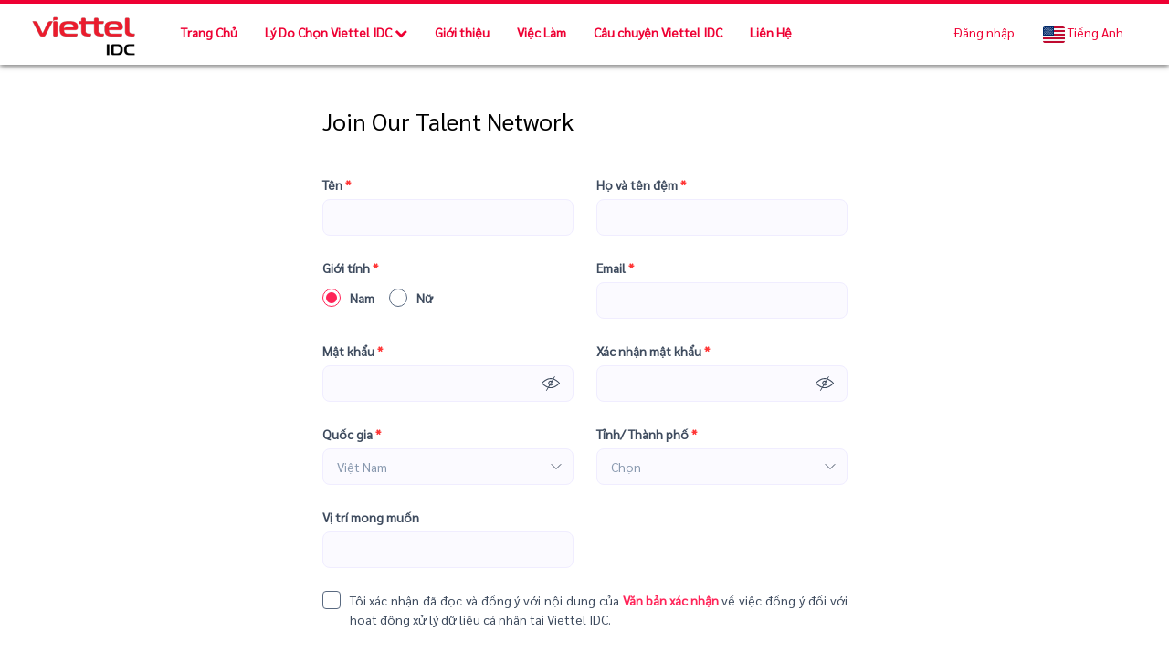

--- FILE ---
content_type: text/css
request_url: https://static.talentnetwork.vn/talentnetwork/source/viettelidc/css/themes.css
body_size: 1121
content:
@font-face {
	font-family: 'Sarabun';
	src: url('../font/Sarabun-Regular.eot');
	src: url('../font/Sarabun-Regular.eot?#iefix') format('embedded-opentype'),
		url('../font/Sarabun-Regular.woff') format('woff'),
		url('../font/Sarabun-Regular.woff2') format('woff2'),
		url('../font/Sarabun-Regular.ttf') format('truetype'),
		url('../font/Sarabun-Regular.svg#Sarabun-Regular') format('svg');
}
body, input, select, textarea, .content_fck, .ui_btnCb { font-family: 'Sarabun'!important }
/* text color theme */ a, a:hover, #header-pre .fa-bars, #header-pre a:hover, #header-pre ul.submenu a:hover, #header-pre .menu li.focus ul.submenu li a:hover, #header-pre .navbar-right a:hover, #my-career-pre, #my-career-pre a, h1.section-title, header h2.section-title, h3.section-title-small, .panel-opening-job .panel-body .btn-primary, .btn.btn-outlined.btn-warning, .thumbnail .caption h3, .media-home-service .media-body .media-heading, .panel-opening-job .btn-toolbar .btn-group .btn.btn-link:hover, .panel-opening-job .btn-toolbar .btn-group .btn.btn-link:active, .panel-opening-job .btn-toolbar .btn-group .btn.btn-link:focus, .news-five-items .box p.viewmore a, .news-three-items-s2 p.link-box a, .result-job-search .bottom-more a:hover, h2 a.text-right, .containerListMy a.focus, .all-jobs-pre .browser-job a:hover, .all-jobs-pre .browser-job a.active, .all-jobs-pre .browser-job span, .all-jobs-pre ul li a span, .all-jobs-pre ul li a:hover, #footer .column h6, .jobsclass_all-jobs #header-pre .menu a, .jobsclass_all-jobs #header-pre .navbar-right a, .no-bootstrap #header-pre .menu a, .no-bootstrap #header-pre .navbar-right a, .social_col i { color: #EE0033 }
/* background color theme */ #header-pre .menu li.focus a, #footer-pre, .search-jobs-main .chosen-container .chosen-results li.highlighted, #jb_pagination .active, #header-menu-links .btn:hover, .scroll_thongke li .scroll_color .bg_center_scroll, #back-top a:hover { background-color: #EE0033 }
/* border color theme */ .btn-primary:hover, .btn-warning, .btn-warning:hover, #section-header, #jb_pagination .active, #footer { border-color: #EE0033 }
#header-pre .menu { padding-left: 35px }
#header-pre .menu a { font-weight: bold }
#header-pre .menu a, #header-pre .navbar-right a, #header-pre .navbar-right a:hover, .join-talent-onclip a:hover, .indexclass_index #my-career-pre, .indexclass_index #my-career-pre a, .newsclass_index #my-career-pre, .newsclass_index #my-career-pre a, .jobsclass_detail #my-career-pre, .jobsclass_detail #my-career-pre a, .jobsclass_search #my-career-pre, .jobsclass_search #my-career-pre a, .jobsclass_all-job #header-pre .menu a:hover, .jobsclass_all-job #header-pre .navbar-right a:hover, .no-bootstrap #header-pre .menu a:hover, .no-bootstrap #header-pre .navbar-right a:hover { color: #fff }
#header-pre .menu a:hover, #header-pre .navbar-right a:hover, #header-pre ul.submenu a:hover, #header-pre .menu li.focus ul.submenu a:hover { background-color: rgba(238, 0, 51, 0.7) }
#banner-video .join-talent-onclip a, .slidebg .join-talent-onclip a { font-size: 16px }
.search-jobs-main { background-color: rgba(0, 0, 0, 0.5) }
.thumbnail:hover, .thumbnail:active, .thumbnail:focus { background-color: rgba(238, 0, 51, 0.9) }
.panel-opening-job .panel-body .btn-primary:hover { background-color: #EE0033; border-color: #EE0033 }
.btn-primary, .join-talent-onclip a, .search-jobs-main button.searchvt1, .EditRecommendJob button, #container .ui_btnCb, #container .search250 .btnSmall, #container .fontCore .btnSmall, #btnLogin, .JoinNow .loginJoinTalentNetwork a, .JoinNow .joinnowBtn input { background: #EE0033 }
.btn-primary:hover, .btn.btn-outlined.btn-primary:hover, .btn.btn-outlined.btn-primary:active, .btn.btn-outlined.btn-primary:focus, .btn.btn-outlined.btn-warning:hover, .btn.btn-outlined.btn-warning:active, .btn.btn-outlined.btn-warning:focus, .join-talent-onclip a:hover, .search-jobs-main button.searchvt1:hover, .block-home-jobs .btn-primary:hover, .news-five-items .btn-primary:hover, .apply-external:hover, #btnLogin:hover, .JoinNow .joinnowBtn input:hover, .JoinNow .loginJoinTalentNetwork a:hover, .btnContinute a:hover, #container input.ui_btnCb:hover { background: #EE0033 }
h3.section-title-small { margin: 0 }
h1.section-title, header h2.section-title { font-size: 40px }
.block-home-about .thumbnail .caption h3 { font-size: 18px }
.social_col a { background-color: #f2f2f2 }